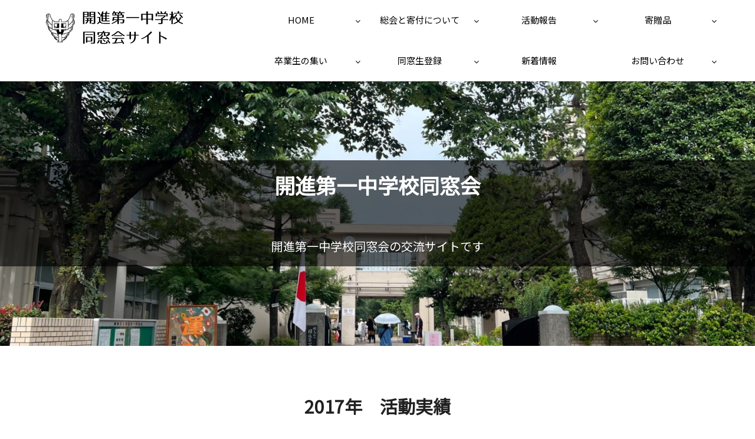

--- FILE ---
content_type: text/html; charset=UTF-8
request_url: https://kaiichichu.com/2017-2%e3%80%80/
body_size: 18596
content:
<!doctype html>
<html dir="ltr" lang="ja" prefix="og: https://ogp.me/ns#">
<head>
	<meta charset="UTF-8">
	<meta name="viewport" content="width=device-width, initial-scale=1">
	<link rel="profile" href="http://gmpg.org/xfn/11">
	<title>2017年 活動実績 - 開進第一中学校同窓会サイト</title>

		<!-- All in One SEO 4.8.0 - aioseo.com -->
	<meta name="description" content="2017年の寄贈品 電子ピアノ5台 既存の電子ピアノの老朽化などのため交換用として購入 合唱コンクール看板" />
	<meta name="robots" content="max-image-preview:large" />
	<meta name="author" content="こだ まり"/>
	<link rel="canonical" href="https://kaiichichu.com/2017-2%e3%80%80/" />
	<meta name="generator" content="All in One SEO (AIOSEO) 4.8.0" />
		<meta property="og:locale" content="ja_JP" />
		<meta property="og:site_name" content="開進第一中学校同窓会サイト -" />
		<meta property="og:type" content="article" />
		<meta property="og:title" content="2017年 活動実績 - 開進第一中学校同窓会サイト" />
		<meta property="og:description" content="2017年の寄贈品 電子ピアノ5台 既存の電子ピアノの老朽化などのため交換用として購入 合唱コンクール看板" />
		<meta property="og:url" content="https://kaiichichu.com/2017-2%e3%80%80/" />
		<meta property="og:image" content="https://kaiichichu.com/wp-content/uploads/2023/08/logo_2.png" />
		<meta property="og:image:secure_url" content="https://kaiichichu.com/wp-content/uploads/2023/08/logo_2.png" />
		<meta property="article:published_time" content="2023-07-05T07:44:49+00:00" />
		<meta property="article:modified_time" content="2023-08-03T00:20:21+00:00" />
		<meta name="twitter:card" content="summary_large_image" />
		<meta name="twitter:title" content="2017年 活動実績 - 開進第一中学校同窓会サイト" />
		<meta name="twitter:description" content="2017年の寄贈品 電子ピアノ5台 既存の電子ピアノの老朽化などのため交換用として購入 合唱コンクール看板" />
		<meta name="twitter:image" content="https://kaiichichu.com/wp-content/uploads/2023/08/logo_2.png" />
		<script type="application/ld+json" class="aioseo-schema">
			{"@context":"https:\/\/schema.org","@graph":[{"@type":"BlogPosting","@id":"https:\/\/kaiichichu.com\/2017-2%e3%80%80\/#blogposting","name":"2017\u5e74 \u6d3b\u52d5\u5b9f\u7e3e - \u958b\u9032\u7b2c\u4e00\u4e2d\u5b66\u6821\u540c\u7a93\u4f1a\u30b5\u30a4\u30c8","headline":"2017\u5e74\u3000\u6d3b\u52d5\u5b9f\u7e3e","author":{"@id":"https:\/\/kaiichichu.com\/author\/kaiichichu\/#author"},"publisher":{"@id":"https:\/\/kaiichichu.com\/#organization"},"image":{"@type":"ImageObject","url":"https:\/\/kaiichichu.com\/wp-content\/uploads\/2023\/07\/DSC04007.jpg","@id":"https:\/\/kaiichichu.com\/2017-2%e3%80%80\/#articleImage"},"datePublished":"2023-07-05T16:44:49+09:00","dateModified":"2023-08-03T09:20:21+09:00","inLanguage":"ja","mainEntityOfPage":{"@id":"https:\/\/kaiichichu.com\/2017-2%e3%80%80\/#webpage"},"isPartOf":{"@id":"https:\/\/kaiichichu.com\/2017-2%e3%80%80\/#webpage"},"articleSection":"\u6d3b\u52d5\u5b9f\u7e3e"},{"@type":"BreadcrumbList","@id":"https:\/\/kaiichichu.com\/2017-2%e3%80%80\/#breadcrumblist","itemListElement":[{"@type":"ListItem","@id":"https:\/\/kaiichichu.com\/#listItem","position":1,"name":"\u5bb6","item":"https:\/\/kaiichichu.com\/","nextItem":{"@type":"ListItem","@id":"https:\/\/kaiichichu.com\/2017-2%e3%80%80\/#listItem","name":"2017\u5e74\u3000\u6d3b\u52d5\u5b9f\u7e3e"}},{"@type":"ListItem","@id":"https:\/\/kaiichichu.com\/2017-2%e3%80%80\/#listItem","position":2,"name":"2017\u5e74\u3000\u6d3b\u52d5\u5b9f\u7e3e","previousItem":{"@type":"ListItem","@id":"https:\/\/kaiichichu.com\/#listItem","name":"\u5bb6"}}]},{"@type":"Organization","@id":"https:\/\/kaiichichu.com\/#organization","name":"\u958b\u9032\u7b2c\u4e00\u4e2d\u5b66\u6821\u540c\u7a93\u4f1a\u30b5\u30a4\u30c8","url":"https:\/\/kaiichichu.com\/","telephone":"+819032027238","logo":{"@type":"ImageObject","url":"https:\/\/kaiichichu.com\/wp-content\/uploads\/2023\/08\/logo_2.png","@id":"https:\/\/kaiichichu.com\/2017-2%e3%80%80\/#organizationLogo","width":256,"height":70},"image":{"@id":"https:\/\/kaiichichu.com\/2017-2%e3%80%80\/#organizationLogo"}},{"@type":"Person","@id":"https:\/\/kaiichichu.com\/author\/kaiichichu\/#author","url":"https:\/\/kaiichichu.com\/author\/kaiichichu\/","name":"\u3053\u3060 \u307e\u308a"},{"@type":"WebPage","@id":"https:\/\/kaiichichu.com\/2017-2%e3%80%80\/#webpage","url":"https:\/\/kaiichichu.com\/2017-2%e3%80%80\/","name":"2017\u5e74 \u6d3b\u52d5\u5b9f\u7e3e - \u958b\u9032\u7b2c\u4e00\u4e2d\u5b66\u6821\u540c\u7a93\u4f1a\u30b5\u30a4\u30c8","description":"2017\u5e74\u306e\u5bc4\u8d08\u54c1 \u96fb\u5b50\u30d4\u30a2\u30ce5\u53f0 \u65e2\u5b58\u306e\u96fb\u5b50\u30d4\u30a2\u30ce\u306e\u8001\u673d\u5316\u306a\u3069\u306e\u305f\u3081\u4ea4\u63db\u7528\u3068\u3057\u3066\u8cfc\u5165 \u5408\u5531\u30b3\u30f3\u30af\u30fc\u30eb\u770b\u677f","inLanguage":"ja","isPartOf":{"@id":"https:\/\/kaiichichu.com\/#website"},"breadcrumb":{"@id":"https:\/\/kaiichichu.com\/2017-2%e3%80%80\/#breadcrumblist"},"author":{"@id":"https:\/\/kaiichichu.com\/author\/kaiichichu\/#author"},"creator":{"@id":"https:\/\/kaiichichu.com\/author\/kaiichichu\/#author"},"datePublished":"2023-07-05T16:44:49+09:00","dateModified":"2023-08-03T09:20:21+09:00"},{"@type":"WebSite","@id":"https:\/\/kaiichichu.com\/#website","url":"https:\/\/kaiichichu.com\/","name":"\u958b\u9032\u7b2c\u4e00\u4e2d\u5b66\u6821\u540c\u7a93\u4f1a\u30b5\u30a4\u30c8","inLanguage":"ja","publisher":{"@id":"https:\/\/kaiichichu.com\/#organization"}}]}
		</script>
		<!-- All in One SEO -->

<link rel='dns-prefetch' href='//webfonts.xserver.jp' />
<link rel='dns-prefetch' href='//fonts.googleapis.com' />
<link rel="alternate" type="application/rss+xml" title="開進第一中学校同窓会サイト &raquo; フィード" href="https://kaiichichu.com/feed/" />
<link rel="alternate" type="application/rss+xml" title="開進第一中学校同窓会サイト &raquo; コメントフィード" href="https://kaiichichu.com/comments/feed/" />
<link rel="alternate" title="oEmbed (JSON)" type="application/json+oembed" href="https://kaiichichu.com/wp-json/oembed/1.0/embed?url=https%3A%2F%2Fkaiichichu.com%2F2017-2%25e3%2580%2580%2F" />
<link rel="alternate" title="oEmbed (XML)" type="text/xml+oembed" href="https://kaiichichu.com/wp-json/oembed/1.0/embed?url=https%3A%2F%2Fkaiichichu.com%2F2017-2%25e3%2580%2580%2F&#038;format=xml" />
		<!-- This site uses the Google Analytics by MonsterInsights plugin v9.11.0 - Using Analytics tracking - https://www.monsterinsights.com/ -->
							<script src="//www.googletagmanager.com/gtag/js?id=G-PSV9SSC88W"  data-cfasync="false" data-wpfc-render="false" type="text/javascript" async></script>
			<script data-cfasync="false" data-wpfc-render="false" type="text/javascript">
				var mi_version = '9.11.0';
				var mi_track_user = true;
				var mi_no_track_reason = '';
								var MonsterInsightsDefaultLocations = {"page_location":"https:\/\/kaiichichu.com\/2017-2%e3%80%80\/"};
								if ( typeof MonsterInsightsPrivacyGuardFilter === 'function' ) {
					var MonsterInsightsLocations = (typeof MonsterInsightsExcludeQuery === 'object') ? MonsterInsightsPrivacyGuardFilter( MonsterInsightsExcludeQuery ) : MonsterInsightsPrivacyGuardFilter( MonsterInsightsDefaultLocations );
				} else {
					var MonsterInsightsLocations = (typeof MonsterInsightsExcludeQuery === 'object') ? MonsterInsightsExcludeQuery : MonsterInsightsDefaultLocations;
				}

								var disableStrs = [
										'ga-disable-G-PSV9SSC88W',
									];

				/* Function to detect opted out users */
				function __gtagTrackerIsOptedOut() {
					for (var index = 0; index < disableStrs.length; index++) {
						if (document.cookie.indexOf(disableStrs[index] + '=true') > -1) {
							return true;
						}
					}

					return false;
				}

				/* Disable tracking if the opt-out cookie exists. */
				if (__gtagTrackerIsOptedOut()) {
					for (var index = 0; index < disableStrs.length; index++) {
						window[disableStrs[index]] = true;
					}
				}

				/* Opt-out function */
				function __gtagTrackerOptout() {
					for (var index = 0; index < disableStrs.length; index++) {
						document.cookie = disableStrs[index] + '=true; expires=Thu, 31 Dec 2099 23:59:59 UTC; path=/';
						window[disableStrs[index]] = true;
					}
				}

				if ('undefined' === typeof gaOptout) {
					function gaOptout() {
						__gtagTrackerOptout();
					}
				}
								window.dataLayer = window.dataLayer || [];

				window.MonsterInsightsDualTracker = {
					helpers: {},
					trackers: {},
				};
				if (mi_track_user) {
					function __gtagDataLayer() {
						dataLayer.push(arguments);
					}

					function __gtagTracker(type, name, parameters) {
						if (!parameters) {
							parameters = {};
						}

						if (parameters.send_to) {
							__gtagDataLayer.apply(null, arguments);
							return;
						}

						if (type === 'event') {
														parameters.send_to = monsterinsights_frontend.v4_id;
							var hookName = name;
							if (typeof parameters['event_category'] !== 'undefined') {
								hookName = parameters['event_category'] + ':' + name;
							}

							if (typeof MonsterInsightsDualTracker.trackers[hookName] !== 'undefined') {
								MonsterInsightsDualTracker.trackers[hookName](parameters);
							} else {
								__gtagDataLayer('event', name, parameters);
							}
							
						} else {
							__gtagDataLayer.apply(null, arguments);
						}
					}

					__gtagTracker('js', new Date());
					__gtagTracker('set', {
						'developer_id.dZGIzZG': true,
											});
					if ( MonsterInsightsLocations.page_location ) {
						__gtagTracker('set', MonsterInsightsLocations);
					}
										__gtagTracker('config', 'G-PSV9SSC88W', {"forceSSL":"true","link_attribution":"true"} );
										window.gtag = __gtagTracker;										(function () {
						/* https://developers.google.com/analytics/devguides/collection/analyticsjs/ */
						/* ga and __gaTracker compatibility shim. */
						var noopfn = function () {
							return null;
						};
						var newtracker = function () {
							return new Tracker();
						};
						var Tracker = function () {
							return null;
						};
						var p = Tracker.prototype;
						p.get = noopfn;
						p.set = noopfn;
						p.send = function () {
							var args = Array.prototype.slice.call(arguments);
							args.unshift('send');
							__gaTracker.apply(null, args);
						};
						var __gaTracker = function () {
							var len = arguments.length;
							if (len === 0) {
								return;
							}
							var f = arguments[len - 1];
							if (typeof f !== 'object' || f === null || typeof f.hitCallback !== 'function') {
								if ('send' === arguments[0]) {
									var hitConverted, hitObject = false, action;
									if ('event' === arguments[1]) {
										if ('undefined' !== typeof arguments[3]) {
											hitObject = {
												'eventAction': arguments[3],
												'eventCategory': arguments[2],
												'eventLabel': arguments[4],
												'value': arguments[5] ? arguments[5] : 1,
											}
										}
									}
									if ('pageview' === arguments[1]) {
										if ('undefined' !== typeof arguments[2]) {
											hitObject = {
												'eventAction': 'page_view',
												'page_path': arguments[2],
											}
										}
									}
									if (typeof arguments[2] === 'object') {
										hitObject = arguments[2];
									}
									if (typeof arguments[5] === 'object') {
										Object.assign(hitObject, arguments[5]);
									}
									if ('undefined' !== typeof arguments[1].hitType) {
										hitObject = arguments[1];
										if ('pageview' === hitObject.hitType) {
											hitObject.eventAction = 'page_view';
										}
									}
									if (hitObject) {
										action = 'timing' === arguments[1].hitType ? 'timing_complete' : hitObject.eventAction;
										hitConverted = mapArgs(hitObject);
										__gtagTracker('event', action, hitConverted);
									}
								}
								return;
							}

							function mapArgs(args) {
								var arg, hit = {};
								var gaMap = {
									'eventCategory': 'event_category',
									'eventAction': 'event_action',
									'eventLabel': 'event_label',
									'eventValue': 'event_value',
									'nonInteraction': 'non_interaction',
									'timingCategory': 'event_category',
									'timingVar': 'name',
									'timingValue': 'value',
									'timingLabel': 'event_label',
									'page': 'page_path',
									'location': 'page_location',
									'title': 'page_title',
									'referrer' : 'page_referrer',
								};
								for (arg in args) {
																		if (!(!args.hasOwnProperty(arg) || !gaMap.hasOwnProperty(arg))) {
										hit[gaMap[arg]] = args[arg];
									} else {
										hit[arg] = args[arg];
									}
								}
								return hit;
							}

							try {
								f.hitCallback();
							} catch (ex) {
							}
						};
						__gaTracker.create = newtracker;
						__gaTracker.getByName = newtracker;
						__gaTracker.getAll = function () {
							return [];
						};
						__gaTracker.remove = noopfn;
						__gaTracker.loaded = true;
						window['__gaTracker'] = __gaTracker;
					})();
									} else {
										console.log("");
					(function () {
						function __gtagTracker() {
							return null;
						}

						window['__gtagTracker'] = __gtagTracker;
						window['gtag'] = __gtagTracker;
					})();
									}
			</script>
							<!-- / Google Analytics by MonsterInsights -->
		<style id='wp-img-auto-sizes-contain-inline-css' type='text/css'>
img:is([sizes=auto i],[sizes^="auto," i]){contain-intrinsic-size:3000px 1500px}
/*# sourceURL=wp-img-auto-sizes-contain-inline-css */
</style>
<style id='wp-emoji-styles-inline-css' type='text/css'>

	img.wp-smiley, img.emoji {
		display: inline !important;
		border: none !important;
		box-shadow: none !important;
		height: 1em !important;
		width: 1em !important;
		margin: 0 0.07em !important;
		vertical-align: -0.1em !important;
		background: none !important;
		padding: 0 !important;
	}
/*# sourceURL=wp-emoji-styles-inline-css */
</style>
<style id='wp-block-library-inline-css' type='text/css'>
:root{--wp-block-synced-color:#7a00df;--wp-block-synced-color--rgb:122,0,223;--wp-bound-block-color:var(--wp-block-synced-color);--wp-editor-canvas-background:#ddd;--wp-admin-theme-color:#007cba;--wp-admin-theme-color--rgb:0,124,186;--wp-admin-theme-color-darker-10:#006ba1;--wp-admin-theme-color-darker-10--rgb:0,107,160.5;--wp-admin-theme-color-darker-20:#005a87;--wp-admin-theme-color-darker-20--rgb:0,90,135;--wp-admin-border-width-focus:2px}@media (min-resolution:192dpi){:root{--wp-admin-border-width-focus:1.5px}}.wp-element-button{cursor:pointer}:root .has-very-light-gray-background-color{background-color:#eee}:root .has-very-dark-gray-background-color{background-color:#313131}:root .has-very-light-gray-color{color:#eee}:root .has-very-dark-gray-color{color:#313131}:root .has-vivid-green-cyan-to-vivid-cyan-blue-gradient-background{background:linear-gradient(135deg,#00d084,#0693e3)}:root .has-purple-crush-gradient-background{background:linear-gradient(135deg,#34e2e4,#4721fb 50%,#ab1dfe)}:root .has-hazy-dawn-gradient-background{background:linear-gradient(135deg,#faaca8,#dad0ec)}:root .has-subdued-olive-gradient-background{background:linear-gradient(135deg,#fafae1,#67a671)}:root .has-atomic-cream-gradient-background{background:linear-gradient(135deg,#fdd79a,#004a59)}:root .has-nightshade-gradient-background{background:linear-gradient(135deg,#330968,#31cdcf)}:root .has-midnight-gradient-background{background:linear-gradient(135deg,#020381,#2874fc)}:root{--wp--preset--font-size--normal:16px;--wp--preset--font-size--huge:42px}.has-regular-font-size{font-size:1em}.has-larger-font-size{font-size:2.625em}.has-normal-font-size{font-size:var(--wp--preset--font-size--normal)}.has-huge-font-size{font-size:var(--wp--preset--font-size--huge)}.has-text-align-center{text-align:center}.has-text-align-left{text-align:left}.has-text-align-right{text-align:right}.has-fit-text{white-space:nowrap!important}#end-resizable-editor-section{display:none}.aligncenter{clear:both}.items-justified-left{justify-content:flex-start}.items-justified-center{justify-content:center}.items-justified-right{justify-content:flex-end}.items-justified-space-between{justify-content:space-between}.screen-reader-text{border:0;clip-path:inset(50%);height:1px;margin:-1px;overflow:hidden;padding:0;position:absolute;width:1px;word-wrap:normal!important}.screen-reader-text:focus{background-color:#ddd;clip-path:none;color:#444;display:block;font-size:1em;height:auto;left:5px;line-height:normal;padding:15px 23px 14px;text-decoration:none;top:5px;width:auto;z-index:100000}html :where(.has-border-color){border-style:solid}html :where([style*=border-top-color]){border-top-style:solid}html :where([style*=border-right-color]){border-right-style:solid}html :where([style*=border-bottom-color]){border-bottom-style:solid}html :where([style*=border-left-color]){border-left-style:solid}html :where([style*=border-width]){border-style:solid}html :where([style*=border-top-width]){border-top-style:solid}html :where([style*=border-right-width]){border-right-style:solid}html :where([style*=border-bottom-width]){border-bottom-style:solid}html :where([style*=border-left-width]){border-left-style:solid}html :where(img[class*=wp-image-]){height:auto;max-width:100%}:where(figure){margin:0 0 1em}html :where(.is-position-sticky){--wp-admin--admin-bar--position-offset:var(--wp-admin--admin-bar--height,0px)}@media screen and (max-width:600px){html :where(.is-position-sticky){--wp-admin--admin-bar--position-offset:0px}}

/*# sourceURL=wp-block-library-inline-css */
</style><style id='wp-block-heading-inline-css' type='text/css'>
h1:where(.wp-block-heading).has-background,h2:where(.wp-block-heading).has-background,h3:where(.wp-block-heading).has-background,h4:where(.wp-block-heading).has-background,h5:where(.wp-block-heading).has-background,h6:where(.wp-block-heading).has-background{padding:1.25em 2.375em}h1.has-text-align-left[style*=writing-mode]:where([style*=vertical-lr]),h1.has-text-align-right[style*=writing-mode]:where([style*=vertical-rl]),h2.has-text-align-left[style*=writing-mode]:where([style*=vertical-lr]),h2.has-text-align-right[style*=writing-mode]:where([style*=vertical-rl]),h3.has-text-align-left[style*=writing-mode]:where([style*=vertical-lr]),h3.has-text-align-right[style*=writing-mode]:where([style*=vertical-rl]),h4.has-text-align-left[style*=writing-mode]:where([style*=vertical-lr]),h4.has-text-align-right[style*=writing-mode]:where([style*=vertical-rl]),h5.has-text-align-left[style*=writing-mode]:where([style*=vertical-lr]),h5.has-text-align-right[style*=writing-mode]:where([style*=vertical-rl]),h6.has-text-align-left[style*=writing-mode]:where([style*=vertical-lr]),h6.has-text-align-right[style*=writing-mode]:where([style*=vertical-rl]){rotate:180deg}
/*# sourceURL=https://kaiichichu.com/wp-includes/blocks/heading/style.min.css */
</style>
<style id='wp-block-image-inline-css' type='text/css'>
.wp-block-image>a,.wp-block-image>figure>a{display:inline-block}.wp-block-image img{box-sizing:border-box;height:auto;max-width:100%;vertical-align:bottom}@media not (prefers-reduced-motion){.wp-block-image img.hide{visibility:hidden}.wp-block-image img.show{animation:show-content-image .4s}}.wp-block-image[style*=border-radius] img,.wp-block-image[style*=border-radius]>a{border-radius:inherit}.wp-block-image.has-custom-border img{box-sizing:border-box}.wp-block-image.aligncenter{text-align:center}.wp-block-image.alignfull>a,.wp-block-image.alignwide>a{width:100%}.wp-block-image.alignfull img,.wp-block-image.alignwide img{height:auto;width:100%}.wp-block-image .aligncenter,.wp-block-image .alignleft,.wp-block-image .alignright,.wp-block-image.aligncenter,.wp-block-image.alignleft,.wp-block-image.alignright{display:table}.wp-block-image .aligncenter>figcaption,.wp-block-image .alignleft>figcaption,.wp-block-image .alignright>figcaption,.wp-block-image.aligncenter>figcaption,.wp-block-image.alignleft>figcaption,.wp-block-image.alignright>figcaption{caption-side:bottom;display:table-caption}.wp-block-image .alignleft{float:left;margin:.5em 1em .5em 0}.wp-block-image .alignright{float:right;margin:.5em 0 .5em 1em}.wp-block-image .aligncenter{margin-left:auto;margin-right:auto}.wp-block-image :where(figcaption){margin-bottom:1em;margin-top:.5em}.wp-block-image.is-style-circle-mask img{border-radius:9999px}@supports ((-webkit-mask-image:none) or (mask-image:none)) or (-webkit-mask-image:none){.wp-block-image.is-style-circle-mask img{border-radius:0;-webkit-mask-image:url('data:image/svg+xml;utf8,<svg viewBox="0 0 100 100" xmlns="http://www.w3.org/2000/svg"><circle cx="50" cy="50" r="50"/></svg>');mask-image:url('data:image/svg+xml;utf8,<svg viewBox="0 0 100 100" xmlns="http://www.w3.org/2000/svg"><circle cx="50" cy="50" r="50"/></svg>');mask-mode:alpha;-webkit-mask-position:center;mask-position:center;-webkit-mask-repeat:no-repeat;mask-repeat:no-repeat;-webkit-mask-size:contain;mask-size:contain}}:root :where(.wp-block-image.is-style-rounded img,.wp-block-image .is-style-rounded img){border-radius:9999px}.wp-block-image figure{margin:0}.wp-lightbox-container{display:flex;flex-direction:column;position:relative}.wp-lightbox-container img{cursor:zoom-in}.wp-lightbox-container img:hover+button{opacity:1}.wp-lightbox-container button{align-items:center;backdrop-filter:blur(16px) saturate(180%);background-color:#5a5a5a40;border:none;border-radius:4px;cursor:zoom-in;display:flex;height:20px;justify-content:center;opacity:0;padding:0;position:absolute;right:16px;text-align:center;top:16px;width:20px;z-index:100}@media not (prefers-reduced-motion){.wp-lightbox-container button{transition:opacity .2s ease}}.wp-lightbox-container button:focus-visible{outline:3px auto #5a5a5a40;outline:3px auto -webkit-focus-ring-color;outline-offset:3px}.wp-lightbox-container button:hover{cursor:pointer;opacity:1}.wp-lightbox-container button:focus{opacity:1}.wp-lightbox-container button:focus,.wp-lightbox-container button:hover,.wp-lightbox-container button:not(:hover):not(:active):not(.has-background){background-color:#5a5a5a40;border:none}.wp-lightbox-overlay{box-sizing:border-box;cursor:zoom-out;height:100vh;left:0;overflow:hidden;position:fixed;top:0;visibility:hidden;width:100%;z-index:100000}.wp-lightbox-overlay .close-button{align-items:center;cursor:pointer;display:flex;justify-content:center;min-height:40px;min-width:40px;padding:0;position:absolute;right:calc(env(safe-area-inset-right) + 16px);top:calc(env(safe-area-inset-top) + 16px);z-index:5000000}.wp-lightbox-overlay .close-button:focus,.wp-lightbox-overlay .close-button:hover,.wp-lightbox-overlay .close-button:not(:hover):not(:active):not(.has-background){background:none;border:none}.wp-lightbox-overlay .lightbox-image-container{height:var(--wp--lightbox-container-height);left:50%;overflow:hidden;position:absolute;top:50%;transform:translate(-50%,-50%);transform-origin:top left;width:var(--wp--lightbox-container-width);z-index:9999999999}.wp-lightbox-overlay .wp-block-image{align-items:center;box-sizing:border-box;display:flex;height:100%;justify-content:center;margin:0;position:relative;transform-origin:0 0;width:100%;z-index:3000000}.wp-lightbox-overlay .wp-block-image img{height:var(--wp--lightbox-image-height);min-height:var(--wp--lightbox-image-height);min-width:var(--wp--lightbox-image-width);width:var(--wp--lightbox-image-width)}.wp-lightbox-overlay .wp-block-image figcaption{display:none}.wp-lightbox-overlay button{background:none;border:none}.wp-lightbox-overlay .scrim{background-color:#fff;height:100%;opacity:.9;position:absolute;width:100%;z-index:2000000}.wp-lightbox-overlay.active{visibility:visible}@media not (prefers-reduced-motion){.wp-lightbox-overlay.active{animation:turn-on-visibility .25s both}.wp-lightbox-overlay.active img{animation:turn-on-visibility .35s both}.wp-lightbox-overlay.show-closing-animation:not(.active){animation:turn-off-visibility .35s both}.wp-lightbox-overlay.show-closing-animation:not(.active) img{animation:turn-off-visibility .25s both}.wp-lightbox-overlay.zoom.active{animation:none;opacity:1;visibility:visible}.wp-lightbox-overlay.zoom.active .lightbox-image-container{animation:lightbox-zoom-in .4s}.wp-lightbox-overlay.zoom.active .lightbox-image-container img{animation:none}.wp-lightbox-overlay.zoom.active .scrim{animation:turn-on-visibility .4s forwards}.wp-lightbox-overlay.zoom.show-closing-animation:not(.active){animation:none}.wp-lightbox-overlay.zoom.show-closing-animation:not(.active) .lightbox-image-container{animation:lightbox-zoom-out .4s}.wp-lightbox-overlay.zoom.show-closing-animation:not(.active) .lightbox-image-container img{animation:none}.wp-lightbox-overlay.zoom.show-closing-animation:not(.active) .scrim{animation:turn-off-visibility .4s forwards}}@keyframes show-content-image{0%{visibility:hidden}99%{visibility:hidden}to{visibility:visible}}@keyframes turn-on-visibility{0%{opacity:0}to{opacity:1}}@keyframes turn-off-visibility{0%{opacity:1;visibility:visible}99%{opacity:0;visibility:visible}to{opacity:0;visibility:hidden}}@keyframes lightbox-zoom-in{0%{transform:translate(calc((-100vw + var(--wp--lightbox-scrollbar-width))/2 + var(--wp--lightbox-initial-left-position)),calc(-50vh + var(--wp--lightbox-initial-top-position))) scale(var(--wp--lightbox-scale))}to{transform:translate(-50%,-50%) scale(1)}}@keyframes lightbox-zoom-out{0%{transform:translate(-50%,-50%) scale(1);visibility:visible}99%{visibility:visible}to{transform:translate(calc((-100vw + var(--wp--lightbox-scrollbar-width))/2 + var(--wp--lightbox-initial-left-position)),calc(-50vh + var(--wp--lightbox-initial-top-position))) scale(var(--wp--lightbox-scale));visibility:hidden}}
/*# sourceURL=https://kaiichichu.com/wp-includes/blocks/image/style.min.css */
</style>
<style id='wp-block-columns-inline-css' type='text/css'>
.wp-block-columns{box-sizing:border-box;display:flex;flex-wrap:wrap!important}@media (min-width:782px){.wp-block-columns{flex-wrap:nowrap!important}}.wp-block-columns{align-items:normal!important}.wp-block-columns.are-vertically-aligned-top{align-items:flex-start}.wp-block-columns.are-vertically-aligned-center{align-items:center}.wp-block-columns.are-vertically-aligned-bottom{align-items:flex-end}@media (max-width:781px){.wp-block-columns:not(.is-not-stacked-on-mobile)>.wp-block-column{flex-basis:100%!important}}@media (min-width:782px){.wp-block-columns:not(.is-not-stacked-on-mobile)>.wp-block-column{flex-basis:0;flex-grow:1}.wp-block-columns:not(.is-not-stacked-on-mobile)>.wp-block-column[style*=flex-basis]{flex-grow:0}}.wp-block-columns.is-not-stacked-on-mobile{flex-wrap:nowrap!important}.wp-block-columns.is-not-stacked-on-mobile>.wp-block-column{flex-basis:0;flex-grow:1}.wp-block-columns.is-not-stacked-on-mobile>.wp-block-column[style*=flex-basis]{flex-grow:0}:where(.wp-block-columns){margin-bottom:1.75em}:where(.wp-block-columns.has-background){padding:1.25em 2.375em}.wp-block-column{flex-grow:1;min-width:0;overflow-wrap:break-word;word-break:break-word}.wp-block-column.is-vertically-aligned-top{align-self:flex-start}.wp-block-column.is-vertically-aligned-center{align-self:center}.wp-block-column.is-vertically-aligned-bottom{align-self:flex-end}.wp-block-column.is-vertically-aligned-stretch{align-self:stretch}.wp-block-column.is-vertically-aligned-bottom,.wp-block-column.is-vertically-aligned-center,.wp-block-column.is-vertically-aligned-top{width:100%}
/*# sourceURL=https://kaiichichu.com/wp-includes/blocks/columns/style.min.css */
</style>
<style id='wp-block-group-inline-css' type='text/css'>
.wp-block-group{box-sizing:border-box}:where(.wp-block-group.wp-block-group-is-layout-constrained){position:relative}
/*# sourceURL=https://kaiichichu.com/wp-includes/blocks/group/style.min.css */
</style>
<style id='wp-block-paragraph-inline-css' type='text/css'>
.is-small-text{font-size:.875em}.is-regular-text{font-size:1em}.is-large-text{font-size:2.25em}.is-larger-text{font-size:3em}.has-drop-cap:not(:focus):first-letter{float:left;font-size:8.4em;font-style:normal;font-weight:100;line-height:.68;margin:.05em .1em 0 0;text-transform:uppercase}body.rtl .has-drop-cap:not(:focus):first-letter{float:none;margin-left:.1em}p.has-drop-cap.has-background{overflow:hidden}:root :where(p.has-background){padding:1.25em 2.375em}:where(p.has-text-color:not(.has-link-color)) a{color:inherit}p.has-text-align-left[style*="writing-mode:vertical-lr"],p.has-text-align-right[style*="writing-mode:vertical-rl"]{rotate:180deg}
/*# sourceURL=https://kaiichichu.com/wp-includes/blocks/paragraph/style.min.css */
</style>
<style id='wp-block-spacer-inline-css' type='text/css'>
.wp-block-spacer{clear:both}
/*# sourceURL=https://kaiichichu.com/wp-includes/blocks/spacer/style.min.css */
</style>
<style id='global-styles-inline-css' type='text/css'>
:root{--wp--preset--aspect-ratio--square: 1;--wp--preset--aspect-ratio--4-3: 4/3;--wp--preset--aspect-ratio--3-4: 3/4;--wp--preset--aspect-ratio--3-2: 3/2;--wp--preset--aspect-ratio--2-3: 2/3;--wp--preset--aspect-ratio--16-9: 16/9;--wp--preset--aspect-ratio--9-16: 9/16;--wp--preset--color--black: #000000;--wp--preset--color--cyan-bluish-gray: #abb8c3;--wp--preset--color--white: #ffffff;--wp--preset--color--pale-pink: #f78da7;--wp--preset--color--vivid-red: #cf2e2e;--wp--preset--color--luminous-vivid-orange: #ff6900;--wp--preset--color--luminous-vivid-amber: #fcb900;--wp--preset--color--light-green-cyan: #7bdcb5;--wp--preset--color--vivid-green-cyan: #00d084;--wp--preset--color--pale-cyan-blue: #8ed1fc;--wp--preset--color--vivid-cyan-blue: #0693e3;--wp--preset--color--vivid-purple: #9b51e0;--wp--preset--gradient--vivid-cyan-blue-to-vivid-purple: linear-gradient(135deg,rgb(6,147,227) 0%,rgb(155,81,224) 100%);--wp--preset--gradient--light-green-cyan-to-vivid-green-cyan: linear-gradient(135deg,rgb(122,220,180) 0%,rgb(0,208,130) 100%);--wp--preset--gradient--luminous-vivid-amber-to-luminous-vivid-orange: linear-gradient(135deg,rgb(252,185,0) 0%,rgb(255,105,0) 100%);--wp--preset--gradient--luminous-vivid-orange-to-vivid-red: linear-gradient(135deg,rgb(255,105,0) 0%,rgb(207,46,46) 100%);--wp--preset--gradient--very-light-gray-to-cyan-bluish-gray: linear-gradient(135deg,rgb(238,238,238) 0%,rgb(169,184,195) 100%);--wp--preset--gradient--cool-to-warm-spectrum: linear-gradient(135deg,rgb(74,234,220) 0%,rgb(151,120,209) 20%,rgb(207,42,186) 40%,rgb(238,44,130) 60%,rgb(251,105,98) 80%,rgb(254,248,76) 100%);--wp--preset--gradient--blush-light-purple: linear-gradient(135deg,rgb(255,206,236) 0%,rgb(152,150,240) 100%);--wp--preset--gradient--blush-bordeaux: linear-gradient(135deg,rgb(254,205,165) 0%,rgb(254,45,45) 50%,rgb(107,0,62) 100%);--wp--preset--gradient--luminous-dusk: linear-gradient(135deg,rgb(255,203,112) 0%,rgb(199,81,192) 50%,rgb(65,88,208) 100%);--wp--preset--gradient--pale-ocean: linear-gradient(135deg,rgb(255,245,203) 0%,rgb(182,227,212) 50%,rgb(51,167,181) 100%);--wp--preset--gradient--electric-grass: linear-gradient(135deg,rgb(202,248,128) 0%,rgb(113,206,126) 100%);--wp--preset--gradient--midnight: linear-gradient(135deg,rgb(2,3,129) 0%,rgb(40,116,252) 100%);--wp--preset--font-size--small: 13px;--wp--preset--font-size--medium: 20px;--wp--preset--font-size--large: 36px;--wp--preset--font-size--x-large: 42px;--wp--preset--spacing--20: 0.44rem;--wp--preset--spacing--30: 0.67rem;--wp--preset--spacing--40: 1rem;--wp--preset--spacing--50: 1.5rem;--wp--preset--spacing--60: 2.25rem;--wp--preset--spacing--70: 3.38rem;--wp--preset--spacing--80: 5.06rem;--wp--preset--shadow--natural: 6px 6px 9px rgba(0, 0, 0, 0.2);--wp--preset--shadow--deep: 12px 12px 50px rgba(0, 0, 0, 0.4);--wp--preset--shadow--sharp: 6px 6px 0px rgba(0, 0, 0, 0.2);--wp--preset--shadow--outlined: 6px 6px 0px -3px rgb(255, 255, 255), 6px 6px rgb(0, 0, 0);--wp--preset--shadow--crisp: 6px 6px 0px rgb(0, 0, 0);}:where(.is-layout-flex){gap: 0.5em;}:where(.is-layout-grid){gap: 0.5em;}body .is-layout-flex{display: flex;}.is-layout-flex{flex-wrap: wrap;align-items: center;}.is-layout-flex > :is(*, div){margin: 0;}body .is-layout-grid{display: grid;}.is-layout-grid > :is(*, div){margin: 0;}:where(.wp-block-columns.is-layout-flex){gap: 2em;}:where(.wp-block-columns.is-layout-grid){gap: 2em;}:where(.wp-block-post-template.is-layout-flex){gap: 1.25em;}:where(.wp-block-post-template.is-layout-grid){gap: 1.25em;}.has-black-color{color: var(--wp--preset--color--black) !important;}.has-cyan-bluish-gray-color{color: var(--wp--preset--color--cyan-bluish-gray) !important;}.has-white-color{color: var(--wp--preset--color--white) !important;}.has-pale-pink-color{color: var(--wp--preset--color--pale-pink) !important;}.has-vivid-red-color{color: var(--wp--preset--color--vivid-red) !important;}.has-luminous-vivid-orange-color{color: var(--wp--preset--color--luminous-vivid-orange) !important;}.has-luminous-vivid-amber-color{color: var(--wp--preset--color--luminous-vivid-amber) !important;}.has-light-green-cyan-color{color: var(--wp--preset--color--light-green-cyan) !important;}.has-vivid-green-cyan-color{color: var(--wp--preset--color--vivid-green-cyan) !important;}.has-pale-cyan-blue-color{color: var(--wp--preset--color--pale-cyan-blue) !important;}.has-vivid-cyan-blue-color{color: var(--wp--preset--color--vivid-cyan-blue) !important;}.has-vivid-purple-color{color: var(--wp--preset--color--vivid-purple) !important;}.has-black-background-color{background-color: var(--wp--preset--color--black) !important;}.has-cyan-bluish-gray-background-color{background-color: var(--wp--preset--color--cyan-bluish-gray) !important;}.has-white-background-color{background-color: var(--wp--preset--color--white) !important;}.has-pale-pink-background-color{background-color: var(--wp--preset--color--pale-pink) !important;}.has-vivid-red-background-color{background-color: var(--wp--preset--color--vivid-red) !important;}.has-luminous-vivid-orange-background-color{background-color: var(--wp--preset--color--luminous-vivid-orange) !important;}.has-luminous-vivid-amber-background-color{background-color: var(--wp--preset--color--luminous-vivid-amber) !important;}.has-light-green-cyan-background-color{background-color: var(--wp--preset--color--light-green-cyan) !important;}.has-vivid-green-cyan-background-color{background-color: var(--wp--preset--color--vivid-green-cyan) !important;}.has-pale-cyan-blue-background-color{background-color: var(--wp--preset--color--pale-cyan-blue) !important;}.has-vivid-cyan-blue-background-color{background-color: var(--wp--preset--color--vivid-cyan-blue) !important;}.has-vivid-purple-background-color{background-color: var(--wp--preset--color--vivid-purple) !important;}.has-black-border-color{border-color: var(--wp--preset--color--black) !important;}.has-cyan-bluish-gray-border-color{border-color: var(--wp--preset--color--cyan-bluish-gray) !important;}.has-white-border-color{border-color: var(--wp--preset--color--white) !important;}.has-pale-pink-border-color{border-color: var(--wp--preset--color--pale-pink) !important;}.has-vivid-red-border-color{border-color: var(--wp--preset--color--vivid-red) !important;}.has-luminous-vivid-orange-border-color{border-color: var(--wp--preset--color--luminous-vivid-orange) !important;}.has-luminous-vivid-amber-border-color{border-color: var(--wp--preset--color--luminous-vivid-amber) !important;}.has-light-green-cyan-border-color{border-color: var(--wp--preset--color--light-green-cyan) !important;}.has-vivid-green-cyan-border-color{border-color: var(--wp--preset--color--vivid-green-cyan) !important;}.has-pale-cyan-blue-border-color{border-color: var(--wp--preset--color--pale-cyan-blue) !important;}.has-vivid-cyan-blue-border-color{border-color: var(--wp--preset--color--vivid-cyan-blue) !important;}.has-vivid-purple-border-color{border-color: var(--wp--preset--color--vivid-purple) !important;}.has-vivid-cyan-blue-to-vivid-purple-gradient-background{background: var(--wp--preset--gradient--vivid-cyan-blue-to-vivid-purple) !important;}.has-light-green-cyan-to-vivid-green-cyan-gradient-background{background: var(--wp--preset--gradient--light-green-cyan-to-vivid-green-cyan) !important;}.has-luminous-vivid-amber-to-luminous-vivid-orange-gradient-background{background: var(--wp--preset--gradient--luminous-vivid-amber-to-luminous-vivid-orange) !important;}.has-luminous-vivid-orange-to-vivid-red-gradient-background{background: var(--wp--preset--gradient--luminous-vivid-orange-to-vivid-red) !important;}.has-very-light-gray-to-cyan-bluish-gray-gradient-background{background: var(--wp--preset--gradient--very-light-gray-to-cyan-bluish-gray) !important;}.has-cool-to-warm-spectrum-gradient-background{background: var(--wp--preset--gradient--cool-to-warm-spectrum) !important;}.has-blush-light-purple-gradient-background{background: var(--wp--preset--gradient--blush-light-purple) !important;}.has-blush-bordeaux-gradient-background{background: var(--wp--preset--gradient--blush-bordeaux) !important;}.has-luminous-dusk-gradient-background{background: var(--wp--preset--gradient--luminous-dusk) !important;}.has-pale-ocean-gradient-background{background: var(--wp--preset--gradient--pale-ocean) !important;}.has-electric-grass-gradient-background{background: var(--wp--preset--gradient--electric-grass) !important;}.has-midnight-gradient-background{background: var(--wp--preset--gradient--midnight) !important;}.has-small-font-size{font-size: var(--wp--preset--font-size--small) !important;}.has-medium-font-size{font-size: var(--wp--preset--font-size--medium) !important;}.has-large-font-size{font-size: var(--wp--preset--font-size--large) !important;}.has-x-large-font-size{font-size: var(--wp--preset--font-size--x-large) !important;}
:where(.wp-block-columns.is-layout-flex){gap: 2em;}:where(.wp-block-columns.is-layout-grid){gap: 2em;}
/*# sourceURL=global-styles-inline-css */
</style>
<style id='core-block-supports-inline-css' type='text/css'>
.wp-container-core-group-is-layout-287ef9cb{flex-wrap:nowrap;flex-direction:column;align-items:flex-start;}.wp-container-core-columns-is-layout-2656d967{flex-wrap:nowrap;}.wp-container-core-columns-is-layout-724a882f{flex-wrap:nowrap;}.wp-container-core-group-is-layout-8171334d{flex-wrap:nowrap;flex-direction:column;align-items:flex-start;}.wp-container-core-columns-is-layout-9d6595d7{flex-wrap:nowrap;}
/*# sourceURL=core-block-supports-inline-css */
</style>

<style id='classic-theme-styles-inline-css' type='text/css'>
/*! This file is auto-generated */
.wp-block-button__link{color:#fff;background-color:#32373c;border-radius:9999px;box-shadow:none;text-decoration:none;padding:calc(.667em + 2px) calc(1.333em + 2px);font-size:1.125em}.wp-block-file__button{background:#32373c;color:#fff;text-decoration:none}
/*# sourceURL=/wp-includes/css/classic-themes.min.css */
</style>
<link rel='stylesheet' id='contact-form-7-css' href='https://kaiichichu.com/wp-content/plugins/contact-form-7/includes/css/styles.css?ver=6.0.5' type='text/css' media='all' />
<link rel='stylesheet' id='membershiply-font-awesome-css' href='https://kaiichichu.com/wp-content/themes/membershiply/css/font-awesome.min.css?ver=6.9' type='text/css' media='all' />
<link rel='stylesheet' id='membershiply-style-css' href='https://kaiichichu.com/wp-content/themes/membershiply/style.css?ver=6.9' type='text/css' media='all' />
<link rel='stylesheet' id='membershiply-google-fonts-css' href='//fonts.googleapis.com/css?family=Noto+Sans+JP%3Awght%40400%3B500%3B700&#038;display=swap&#038;ver=6.9' type='text/css' media='all' />
<script type="text/javascript" src="https://kaiichichu.com/wp-includes/js/jquery/jquery.min.js?ver=3.7.1" id="jquery-core-js"></script>
<script type="text/javascript" src="https://kaiichichu.com/wp-includes/js/jquery/jquery-migrate.min.js?ver=3.4.1" id="jquery-migrate-js"></script>
<script type="text/javascript" src="//webfonts.xserver.jp/js/xserverv3.js?fadein=0&amp;ver=2.0.8" id="typesquare_std-js"></script>
<script type="text/javascript" src="https://kaiichichu.com/wp-content/plugins/google-analytics-for-wordpress/assets/js/frontend-gtag.min.js?ver=9.11.0" id="monsterinsights-frontend-script-js" async="async" data-wp-strategy="async"></script>
<script data-cfasync="false" data-wpfc-render="false" type="text/javascript" id='monsterinsights-frontend-script-js-extra'>/* <![CDATA[ */
var monsterinsights_frontend = {"js_events_tracking":"true","download_extensions":"doc,pdf,ppt,zip,xls,docx,pptx,xlsx","inbound_paths":"[{\"path\":\"\\\/go\\\/\",\"label\":\"affiliate\"},{\"path\":\"\\\/recommend\\\/\",\"label\":\"affiliate\"}]","home_url":"https:\/\/kaiichichu.com","hash_tracking":"false","v4_id":"G-PSV9SSC88W"};/* ]]> */
</script>
<link rel="https://api.w.org/" href="https://kaiichichu.com/wp-json/" /><link rel="alternate" title="JSON" type="application/json" href="https://kaiichichu.com/wp-json/wp/v2/posts/224" /><link rel="EditURI" type="application/rsd+xml" title="RSD" href="https://kaiichichu.com/xmlrpc.php?rsd" />
<meta name="generator" content="WordPress 6.9" />
<link rel='shortlink' href='https://kaiichichu.com/?p=224' />

		<style type="text/css">
			a.read-story{ color: ; }
			a.read-story{ border-color: ; }
			body, .site, .swidgets-wrap h3, .post-data-text { background: ; }
			.site-title a, .site-description { color: ; }
			.sheader { background-color:  !important; }
			.main-navigation ul li a, .main-navigation ul li .sub-arrow, .super-menu .toggle-mobile-menu,.toggle-mobile-menu:before, .mobile-menu-active .smenu-hide { color: ; }
			#smobile-menu.show .main-navigation ul ul.children.active, #smobile-menu.show .main-navigation ul ul.sub-menu.active, #smobile-menu.show .main-navigation ul li, .smenu-hide.toggle-mobile-menu.menu-toggle, #smobile-menu.show .main-navigation ul li, .primary-menu ul li ul.children li, .primary-menu ul li ul.sub-menu li, .primary-menu .pmenu, .super-menu { border-color: ; border-bottom-color: ; }
			#secondary .widget h3, #secondary .widget h3 a, #secondary .widget h4, #secondary .widget h1, #secondary .widget h2, #secondary .widget h5, #secondary .widget h6, #secondary .widget h4 a { color: ; }
			#secondary .widget-title:after{ background: ; }
			#secondary .widget a, #secondary a, #secondary .widget li a , #secondary span.sub-arrow{ color: ; }
			#secondary, #secondary .widget, #secondary .widget p, #secondary .widget li, .widget time.rpwe-time.published { color: ; }
			#secondary .swidgets-wrap, #secondary .widget ul li, .featured-sidebar .search-field { border-color: ; }
			.site-info, .footer-column-three input.search-submit, .footer-column-three p, .footer-column-three li, .footer-column-three td, .footer-column-three th, .footer-column-three caption { color: ; }
			.footer-column-three h3, .footer-column-three h4, .footer-column-three h5, .footer-column-three h6, .footer-column-three h1, .footer-column-three h2, .footer-column-three h4, .footer-column-three h3 a { color: ; }
			.footer-column-three a, .footer-column-three li a, .footer-column-three .widget a, .footer-column-three .sub-arrow { color: ; }
			.footer-column-three h3:after { background: ; }
			.site-info, .widget ul li, .footer-column-three input.search-field, .footer-column-three input.search-submit { border-color: ; }
			.site-footer { background-color: ; }
			#goTop { background-color: ; }
			#goTop:hover { background-color: ; }
			.content-wrapper h2.entry-title a, .content-wrapper h2.entry-title a:hover, .content-wrapper h2.entry-title a:active, .content-wrapper h2.entry-title a:focus, .archive .page-header h1, .blogposts-list h2 a, .blogposts-list h2 a:hover, .blogposts-list h2 a:active, .search-results h1.page-title { color: ; }
			.blogposts-list .post-data-text, .blogposts-list .post-data-text a, .content-wrapper .post-data-text *{ color: ; }
			.blogposts-list p { color: ; }
			.page-numbers li a, .blogposts-list .blogpost-button { background: ; }
			ul.page-numbers li span.current,  .page-numbers.next:hover{background: ; }
			.page-numbers li .page-numbers{background: ; }
			.page-numbers li a, .blogposts-list .blogpost-button, span.page-numbers.dots, .page-numbers.current, .page-numbers li a:hover { color: ; }
			.archive .page-header h1, .search-results h1.page-title, .blogposts-list.fbox, span.page-numbers.dots, .page-numbers li a, .page-numbers.current { border-color: ; }
			.blogposts-list .post-data-divider { background: ; }
			.page .comments-area .comment-author, .page .comments-area .comment-author a, .page .comments-area .comments-title, .page .content-area h1, .page .content-area h2, .page .content-area h3, .page .content-area h4, .page .content-area h5, .page .content-area h6, .page .content-area th, .single  .comments-area .comment-author, .single .comments-area .comment-author a, .single .comments-area .comments-title, .single .content-area h1, .single .content-area h2, .single .content-area h3, .single .content-area h4, .single .content-area h5, .single .content-area h6, .single .content-area th, .search-no-results h1, .error404 h1 { color: ; }
			.single .post-data-text, .page .post-data-text, .page .post-data-text a, .single .post-data-text a, .comments-area .comment-meta .comment-metadata a, .single .post-data-text * { color: ; }
			.page .content-area p, .page article, .page .content-area table, .page .content-area dd, .page .content-area dt, .page .content-area address, .page .content-area .entry-content, .page .content-area li, .page .content-area ol, .single .content-area p, .single article, .single .content-area table, .single .content-area dd, .single .content-area dt, .single .content-area address, .single .entry-content, .single .content-area li, .single .content-area ol, .search-no-results .page-content p { color: ; }
			.single .entry-content a, .page .entry-content a, .comment-content a, .comments-area .reply a, .logged-in-as a, .comments-area .comment-respond a { color: ; }
			.comments-area p.form-submit input { background: ; }
			.error404 .page-content p, .error404 input.search-submit, .search-no-results input.search-submit { color: ; }
			.page .comments-area, .page article.fbox, .page article tr, .page .comments-area ol.comment-list ol.children li, .page .comments-area ol.comment-list .comment, .single .comments-area, .single article.fbox, .single article tr, .comments-area ol.comment-list ol.children li, .comments-area ol.comment-list .comment, .error404 main#main, .error404 .search-form label, .search-no-results .search-form label, .error404 input.search-submit, .search-no-results input.search-submit, .error404 main#main, .search-no-results section.fbox.no-results.not-found{ border-color: ; }
			.single .post-data-divider, .page .post-data-divider { background: ; }
			.single .comments-area p.form-submit input, .page .comments-area p.form-submit input { color: ; }
			.bottom-header-wrapper { padding-top: px; }
			.bottom-header-wrapper { padding-bottom: px; }
			.bottom-header-wrapper { background: ; }
			.bottom-header-wrapper *{ color: ; }
			.header-widget a, .header-widget li a, .header-widget i.fa { color: ; }
			.header-widget, .header-widget p, .header-widget li, .header-widget .textwidget { color: ; }
			.header-widget .widget-title, .header-widget h1, .header-widget h3, .header-widget h2, .header-widget h4, .header-widget h5, .header-widget h6{ color: ; }
			.header-widget.swidgets-wrap, .header-widget ul li, .header-widget .search-field { border-color: ; }
			.bottom-header-title, .bottom-header-paragraph{ color: ; }
			#secondary .widget-title-lines:after, #secondary .widget-title-lines:before { background: ; }
			.header-button-wrap a{ background: ; }
			.header-button-wrap a{ color: ; }
			.header-widgets-wrapper .swidgets-wrap{ background: ; }
			.top-nav-wrapper, .primary-menu .pmenu, .super-menu, #smobile-menu, .primary-menu ul li ul.children, .primary-menu ul li ul.sub-menu { background-color: ; }
			#secondary .swidget { border-color: ; }
			.archive article.fbox, .search-results article.fbox, .blog article.fbox { background: ; }
			.comments-area, .single article.fbox, .page article.fbox { background: ; }
		</style>
	<style type="text/css">


	.site-title a,
	.site-description,
	.logofont {
		color: #000000;
	}

	
	https://kaiichichu.com/wp-content/uploads/2023/06/cropped-cropped-IMG_3399.jpeg"
			.site-title a,
		.site-description {
			color: #000000;
		}
	</style>
<style type="text/css" id="custom-background-css">
body.custom-background { background-color: #ffffff; }
</style>
	<link rel="icon" href="https://kaiichichu.com/wp-content/uploads/2023/08/cropped-137fa73ea2b80f3fd7d49c78fa759f6a-32x32.png" sizes="32x32" />
<link rel="icon" href="https://kaiichichu.com/wp-content/uploads/2023/08/cropped-137fa73ea2b80f3fd7d49c78fa759f6a-192x192.png" sizes="192x192" />
<link rel="apple-touch-icon" href="https://kaiichichu.com/wp-content/uploads/2023/08/cropped-137fa73ea2b80f3fd7d49c78fa759f6a-180x180.png" />
<meta name="msapplication-TileImage" content="https://kaiichichu.com/wp-content/uploads/2023/08/cropped-137fa73ea2b80f3fd7d49c78fa759f6a-270x270.png" />
		<style type="text/css" id="wp-custom-css">
			.page-id-14
.bottom-header-wrapper{
   display: none;
}
.page-id-16
.bottom-header-wrapper{
   display: none;
}
.page-id-19
.bottom-header-wrapper{
   display: none;
}
.page-id-11
.bottom-header-wrapper{
   display: none;
}
.page-id-29
.bottom-header-wrapper{
   display: none;
}
.page-id-33
.bottom-header-wrapper{
   display: none;
}
.bottom-header-title {
    font-size: 35px;
}
/*kv*/
.bottom-header-wrapper img {
    max-width: 100%;
    max-height: 450px;
	object-fit: cover;align-content;
display:block}

.bottom-header-text {
    width: 100%;
	height: 180px;
	display: flex;
	flex-wrap: wrap;
	align-items: center;
    -ms-transform: translate(0,-50%);
    -webkit-transform: translate(0,-50%);
    background-color: rgba(0,0,0,0.6);
}
.footer-info-right {
		display: none!important;
	}	
.featured-content {
     width: 100%;
     margin-right: 0%;
	}
	a {
		text-decoration: none;
	}
 .entry-content a {
		text-decoration: none;
	}
.wp-block-image {
	margin-bottom: 20px;
}
/*各コンテンツ非表示*/
.wp-block-group {
	display:none;
}
.main-navigation li a {
	position: relative;
}
.main-navigation li a::after {
   content: '';
   position: absolute;
   bottom: 0;
   left: 10%;
   width: 80%;
   height: 2px;
   background:#0481A2;
   transition: all .3s;
   transform: scale(0, 1);
   transform-origin: center top;
}
.main-navigation li a:hover {
	color:#0481A2;
}
.main-navigation li a:hover::after {
	 transform: scale(1, 1);
}
.wp-block-button__link:hover {
	background-color:#0481A2;
}
.has-text-align-left a:hover {
	opacity:0.7;
}
.primary-menu .pmenu {
	display:flex;
	flex-wrap:wrap;
	max-width:100%;
}
.primary-menu .pmenu li {
	width: calc(100% / 4);
}
.primary-menu .pmenu {
	text-align: center;
}
.nav-links {
	direction:none;
}		</style>
		</head>

<body class="wp-singular post-template-default single single-post postid-224 single-format-standard custom-background wp-custom-logo wp-theme-membershiply header-image">
		<a class="skip-link screen-reader-text" href="#content">Skip to content</a>
	<div id="page" class="site">
		<a class="skip-link screen-reader-text" href="#main">Skip to content</a>

		<header id="masthead" class="sheader site-header clearfix">
			<nav id="primary-site-navigation" class="primary-menu main-navigation clearfix">

				<a href="#" id="pull" class="smenu-hide toggle-mobile-menu menu-toggle" aria-controls="secondary-menu" aria-expanded="false">Menu</a>
				<div class="top-nav-wrapper">
					<div class="content-wrap">
						<div class="logo-container"> 
															<a href="https://kaiichichu.com/" class="custom-logo-link" rel="home"><img width="256" height="70" src="https://kaiichichu.com/wp-content/uploads/2023/08/logo_2.png" class="custom-logo" alt="開進第一中学校同窓会サイト" decoding="async" /></a>								
							</div>
							<div class="center-main-menu">
								<div class="menu-menu-1-container"><ul id="primary-menu" class="pmenu"><li id="menu-item-694" class="menu-item menu-item-type-post_type menu-item-object-page menu-item-has-children menu-item-694"><a href="https://kaiichichu.com/%e7%b7%b4%e9%a6%ac%e5%8c%ba%e7%ab%8b%e9%96%8b%e9%80%b2%e7%ac%ac%e4%b8%80%e4%b8%ad%e5%ad%a6%e6%a0%a1%e5%90%8c%e7%aa%93%e4%bc%9a%e3%81%a8%e3%81%af/">HOME</a>
<ul class="sub-menu">
	<li id="menu-item-525" class="menu-item menu-item-type-post_type menu-item-object-page menu-item-525"><a href="https://kaiichichu.com/%e7%b7%b4%e9%a6%ac%e5%8c%ba%e7%ab%8b%e9%96%8b%e9%80%b2%e7%ac%ac%e4%b8%80%e4%b8%ad%e5%ad%a6%e6%a0%a1%e3%81%ab%e3%81%a4%e3%81%84%e3%81%a6/">練馬区立開進第一中学校について</a></li>
	<li id="menu-item-503" class="menu-item menu-item-type-post_type menu-item-object-page menu-item-503"><a href="https://kaiichichu.com/63-2/chairman/">会長挨拶</a></li>
	<li id="menu-item-526" class="menu-item menu-item-type-post_type menu-item-object-page menu-item-526"><a href="https://kaiichichu.com/%e5%90%8c%e7%aa%93%e4%bc%9a%e7%99%ba%e8%b6%b3%e3%81%a8%e6%ad%b4%e5%8f%b2/">同窓会発足と歴史</a></li>
	<li id="menu-item-529" class="menu-item menu-item-type-post_type menu-item-object-page menu-item-529"><a href="https://kaiichichu.com/%e5%90%8c%e7%aa%93%e4%bc%9a%e3%81%ae%e7%9b%ae%e7%9a%84/">同窓会の目的</a></li>
	<li id="menu-item-530" class="menu-item menu-item-type-post_type menu-item-object-page menu-item-530"><a href="https://kaiichichu.com/%e5%90%8c%e7%aa%93%e4%bc%9a%e3%81%ae%e7%b5%84%e7%b9%94/">同窓会の組織</a></li>
	<li id="menu-item-511" class="menu-item menu-item-type-post_type menu-item-object-page menu-item-511"><a href="https://kaiichichu.com/%e5%90%8c%e7%aa%93%e4%bc%9a%e8%a6%8f%e7%b4%84/">同窓会会則</a></li>
	<li id="menu-item-512" class="menu-item menu-item-type-post_type menu-item-object-page menu-item-512"><a href="https://kaiichichu.com/%e5%90%8c%e7%aa%93%e4%bc%9a%e9%80%a3%e7%b5%a1%e5%85%88/">同窓会連絡先</a></li>
</ul>
</li>
<li id="menu-item-823" class="menu-item menu-item-type-post_type menu-item-object-page menu-item-has-children menu-item-823"><a href="https://kaiichichu.com/%e7%b7%8f%e4%bc%9a%e3%81%a8%e5%af%84%e4%bb%98%e3%81%ab%e3%81%a4%e3%81%84%e3%81%a6/">総会と寄付について</a>
<ul class="sub-menu">
	<li id="menu-item-504" class="menu-item menu-item-type-post_type menu-item-object-page menu-item-504"><a href="https://kaiichichu.com/%e7%b7%8f%e4%bc%9a%e3%81%ae%e3%81%8a%e7%9f%a5%e3%82%89%e3%81%9b/">総会のお知らせ</a></li>
	<li id="menu-item-824" class="menu-item menu-item-type-post_type menu-item-object-page menu-item-824"><a href="https://kaiichichu.com/%e7%b7%8f%e4%bc%9a%e5%a0%b1%e5%91%8a/">総会報告</a></li>
	<li id="menu-item-827" class="menu-item menu-item-type-post_type menu-item-object-page menu-item-827"><a href="https://kaiichichu.com/%e5%af%84%e4%bb%98%e3%81%ae%e5%8f%97%e4%bb%98/">寄付の受付</a></li>
	<li id="menu-item-825" class="menu-item menu-item-type-post_type menu-item-object-page menu-item-825"><a href="https://kaiichichu.com/%e5%af%84%e4%bb%98%e9%87%91%e3%81%ae%e5%a0%b1%e5%91%8a/">寄付金の報告</a></li>
</ul>
</li>
<li id="menu-item-717" class="menu-item menu-item-type-post_type menu-item-object-post menu-item-has-children menu-item-717"><a href="https://kaiichichu.com/%e6%b4%bb%e5%8b%95%e5%a0%b1%e5%91%8a/">活動報告</a>
<ul class="sub-menu">
	<li id="menu-item-830" class="menu-item menu-item-type-taxonomy menu-item-object-category menu-item-830"><a href="https://kaiichichu.com/category/%e5%bd%b9%e5%93%a1%e4%bc%9a/">役員会</a></li>
	<li id="menu-item-876" class="menu-item menu-item-type-taxonomy menu-item-object-category menu-item-876"><a href="https://kaiichichu.com/category/%e5%b8%b8%e4%bb%bb%e5%b9%b9%e4%ba%8b%e4%bc%9a/">常任幹事会</a></li>
</ul>
</li>
<li id="menu-item-851" class="menu-item menu-item-type-post_type menu-item-object-post menu-item-has-children menu-item-851"><a href="https://kaiichichu.com/%e5%af%84%e8%b4%88%e5%93%81/">寄贈品</a>
<ul class="sub-menu">
	<li id="menu-item-831" class="menu-item menu-item-type-taxonomy menu-item-object-category menu-item-831"><a href="https://kaiichichu.com/category/%e5%af%84%e8%b4%88%e5%93%81/">寄贈品</a></li>
</ul>
</li>
<li id="menu-item-826" class="menu-item menu-item-type-post_type menu-item-object-post menu-item-has-children menu-item-826"><a href="https://kaiichichu.com/%e5%90%8c%e6%9c%9f%e4%bc%9a%e6%83%85%e5%a0%b1/">卒業生の集い</a>
<ul class="sub-menu">
	<li id="menu-item-829" class="menu-item menu-item-type-taxonomy menu-item-object-category menu-item-829"><a href="https://kaiichichu.com/category/%e5%90%8c%e6%9c%9f%e4%bc%9a%e9%96%8b%e5%82%ac%e6%a1%88%e5%86%85/">同期会開催案内</a></li>
	<li id="menu-item-872" class="menu-item menu-item-type-taxonomy menu-item-object-category menu-item-872"><a href="https://kaiichichu.com/category/%e5%90%8c%e6%9c%9f%e4%bc%9a%e9%96%8b%e5%82%ac%e5%a0%b1%e5%91%8a/">同期会開催報告</a></li>
</ul>
</li>
<li id="menu-item-505" class="menu-item menu-item-type-post_type menu-item-object-page menu-item-has-children menu-item-505"><a href="https://kaiichichu.com/%e5%90%8c%e7%aa%93%e7%94%9f%e7%99%bb%e9%8c%b2/">同窓生登録</a>
<ul class="sub-menu">
	<li id="menu-item-519" class="menu-item menu-item-type-post_type menu-item-object-page menu-item-519"><a href="https://kaiichichu.com/line%e3%83%93%e3%82%b8%e3%83%8d%e3%82%b9%e3%81%ae%e3%83%9a%e3%83%bc%e3%82%b8/">練馬区立開進第一中学校　卒業生登録のLineBusinessページ</a></li>
</ul>
</li>
<li id="menu-item-866" class="menu-item menu-item-type-post_type menu-item-object-page menu-item-866"><a href="https://kaiichichu.com/%e6%96%b0%e7%9d%80%e6%83%85%e5%a0%b1/">新着情報</a></li>
<li id="menu-item-506" class="menu-item menu-item-type-post_type menu-item-object-page menu-item-has-children menu-item-506"><a href="https://kaiichichu.com/form/">お問い合わせ</a>
<ul class="sub-menu">
	<li id="menu-item-587" class="menu-item menu-item-type-post_type menu-item-object-page menu-item-587"><a href="https://kaiichichu.com/link/">各リンク</a></li>
	<li id="menu-item-589" class="menu-item menu-item-type-post_type menu-item-object-post menu-item-589"><a href="https://kaiichichu.com/%e3%83%97%e3%83%a9%e3%82%a4%e3%83%90%e3%82%b7%e3%83%bc%e3%83%9d%e3%83%aa%e3%82%b7%e3%83%bc%e3%81%ab%e3%81%a4%e3%81%84%e3%81%a6/">プライバシーポリシーについて</a></li>
</ul>
</li>
</ul></div>							</div>
						</div>
					</div>
				</nav>

				<div class="super-menu clearfix">
					<div class="super-menu-inner">
						
													<a href="https://kaiichichu.com/" class="custom-logo-link" rel="home"><img width="256" height="70" src="https://kaiichichu.com/wp-content/uploads/2023/08/logo_2.png" class="custom-logo" alt="開進第一中学校同窓会サイト" decoding="async" /></a>													</a>
						<a href="#" id="pull" class="toggle-mobile-menu menu-toggle" aria-controls="secondary-menu" aria-expanded="false"></a>
					</div>
				</div>
				<div id="mobile-menu-overlay"></div>
			</header>

			<!-- Header img -->
							<div class="bottom-header-wrapper">
					<div class="bottom-header-text">
													<div class="content-wrap">
								<div class="bottom-header-title">開進第一中学校同窓会</div>
							</div>
																			<div class="content-wrap">
								<div class="bottom-header-paragraph">開進第一中学校同窓会の交流サイトです</div>
							</div>
						
						<!-- Button start -->
												<!-- Button end -->

					</div>
					<img src="https://kaiichichu.com/wp-content/uploads/2023/06/cropped-cropped-IMG_3399.jpeg" alt="開進第一中学校同窓会サイト" />
				</div>
						<!-- / Header img -->


			<div class="content-wrap">


				<!-- Upper widgets -->
				<div class="header-widgets-wrapper">
					
					
									</div>
				<!-- / Upper widgets -->

			</div>

			<div id="content" class="site-content clearfix">
								<div class="content-wrap">

	<div id="primary" class="featured-content content-area">
		<main id="main" class="site-main">

				<article id="post-224" class="posts-entry fbox post-224 post type-post status-publish format-standard hentry category-4">
	<header class="entry-header">
		<h1 class="entry-title">2017年　活動実績</h1>		<div class="entry-meta">
			<div class="blog-data-wrapper">
				<div class="post-data-divider"></div>
				<div class="post-data-positioning">
					<div class="post-data-text">
							<span class="post-author-wrapper">By こだ まり on</span>
							 <span class="posted-on"><a href="https://kaiichichu.com/2017-2%e3%80%80/" rel="bookmark"><time class="entry-date published" datetime="2023-07-05T16:44:49+09:00">2023年7月5日</time><time class="updated" datetime="2023-08-03T09:20:21+09:00">2023年8月3日</time></a></span><span class="byline"> </span>					</div>
				</div>
			</div>
		</div><!-- .entry-meta -->
			</header><!-- .entry-header -->

	<div class="entry-content">
		
<div class="wp-block-group alignfull has-background" style="background-color:#f5eac1;padding-top:6vw;padding-right:6vw;padding-bottom:6vw;padding-left:6vw"><div class="wp-block-group__inner-container is-layout-flow wp-block-group-is-layout-flow">
<div class="wp-block-group is-vertical is-nowrap is-layout-flex wp-container-core-group-is-layout-287ef9cb wp-block-group-is-layout-flex" style="padding-right:0;padding-left:0">
<h6 class="wp-block-heading has-text-color" id="ecosystem" style="color:#000000;font-size:16px">2017年の寄贈品</h6>
</div>



<div style="height:1vw" aria-hidden="true" class="wp-block-spacer"></div>



<div class="wp-block-group alignwide is-vertical is-nowrap is-layout-flex wp-container-core-group-is-layout-8171334d wp-block-group-is-layout-flex" style="padding-top:0;padding-right:0;padding-bottom:0;padding-left:0">
<div class="wp-block-columns alignwide is-layout-flex wp-container-core-columns-is-layout-2656d967 wp-block-columns-is-layout-flex">
<div class="wp-block-column is-layout-flow wp-block-column-is-layout-flow" style="flex-basis:33.38%">
<p>電子ピアノ5台　</p>



<p>既存の電子ピアノの老朽化などのため交換用として購入</p>



<p></p>
</div>



<div class="wp-block-column is-layout-flow wp-block-column-is-layout-flow" style="flex-basis:33%">
<div style="height:2vw" aria-hidden="true" class="wp-block-spacer"></div>



<figure class="wp-block-image size-large"><img fetchpriority="high" decoding="async" width="1024" height="768" src="https://kaiichichu.com/wp-content/uploads/2023/07/DSC04007-1024x768.jpg" alt="" class="wp-image-226" srcset="https://kaiichichu.com/wp-content/uploads/2023/07/DSC04007-1024x768.jpg 1024w, https://kaiichichu.com/wp-content/uploads/2023/07/DSC04007-300x225.jpg 300w, https://kaiichichu.com/wp-content/uploads/2023/07/DSC04007-768x576.jpg 768w, https://kaiichichu.com/wp-content/uploads/2023/07/DSC04007-1536x1152.jpg 1536w, https://kaiichichu.com/wp-content/uploads/2023/07/DSC04007-2048x1536.jpg 2048w, https://kaiichichu.com/wp-content/uploads/2023/07/DSC04007-850x638.jpg 850w" sizes="(max-width: 1024px) 100vw, 1024px" /></figure>
</div>



<div class="wp-block-column is-layout-flow wp-block-column-is-layout-flow" style="flex-basis:33.62%">
<figure class="wp-block-image size-large"><img decoding="async" width="1024" height="768" src="https://kaiichichu.com/wp-content/uploads/2023/07/DSC04008-1024x768.jpg" alt="" class="wp-image-227" srcset="https://kaiichichu.com/wp-content/uploads/2023/07/DSC04008-1024x768.jpg 1024w, https://kaiichichu.com/wp-content/uploads/2023/07/DSC04008-300x225.jpg 300w, https://kaiichichu.com/wp-content/uploads/2023/07/DSC04008-768x576.jpg 768w, https://kaiichichu.com/wp-content/uploads/2023/07/DSC04008-1536x1152.jpg 1536w, https://kaiichichu.com/wp-content/uploads/2023/07/DSC04008-2048x1536.jpg 2048w, https://kaiichichu.com/wp-content/uploads/2023/07/DSC04008-850x638.jpg 850w" sizes="(max-width: 1024px) 100vw, 1024px" /></figure>
</div>
</div>



<div class="wp-block-columns alignwide is-layout-flex wp-container-core-columns-is-layout-724a882f wp-block-columns-is-layout-flex">
<div class="wp-block-column is-layout-flow wp-block-column-is-layout-flow" style="flex-basis:69%">
<figure class="wp-block-image size-large"><img decoding="async" width="1024" height="768" src="https://kaiichichu.com/wp-content/uploads/2023/07/DSC04006-1024x768.jpg" alt="" class="wp-image-225" srcset="https://kaiichichu.com/wp-content/uploads/2023/07/DSC04006-1024x768.jpg 1024w, https://kaiichichu.com/wp-content/uploads/2023/07/DSC04006-300x225.jpg 300w, https://kaiichichu.com/wp-content/uploads/2023/07/DSC04006-768x576.jpg 768w, https://kaiichichu.com/wp-content/uploads/2023/07/DSC04006-1536x1152.jpg 1536w, https://kaiichichu.com/wp-content/uploads/2023/07/DSC04006-2048x1536.jpg 2048w, https://kaiichichu.com/wp-content/uploads/2023/07/DSC04006-850x638.jpg 850w" sizes="(max-width: 1024px) 100vw, 1024px" /></figure>
</div>



<div class="wp-block-column is-vertically-aligned-center is-layout-flow wp-block-column-is-layout-flow" style="flex-basis:33%">
<div style="height:2vw" aria-hidden="true" class="wp-block-spacer"></div>



<figure class="wp-block-image size-large"><img loading="lazy" decoding="async" width="1024" height="768" src="https://kaiichichu.com/wp-content/uploads/2023/07/DSC04010-1024x768.jpg" alt="" class="wp-image-228" srcset="https://kaiichichu.com/wp-content/uploads/2023/07/DSC04010-1024x768.jpg 1024w, https://kaiichichu.com/wp-content/uploads/2023/07/DSC04010-300x225.jpg 300w, https://kaiichichu.com/wp-content/uploads/2023/07/DSC04010-768x576.jpg 768w, https://kaiichichu.com/wp-content/uploads/2023/07/DSC04010-1536x1152.jpg 1536w, https://kaiichichu.com/wp-content/uploads/2023/07/DSC04010-2048x1536.jpg 2048w, https://kaiichichu.com/wp-content/uploads/2023/07/DSC04010-850x638.jpg 850w" sizes="auto, (max-width: 1024px) 100vw, 1024px" /></figure>
</div>
</div>
</div>



<div class="wp-block-group alignwide is-vertical is-nowrap is-layout-flex wp-container-core-group-is-layout-8171334d wp-block-group-is-layout-flex" style="padding-top:0;padding-right:0;padding-bottom:0;padding-left:0">
<div class="wp-block-columns alignwide is-layout-flex wp-container-core-columns-is-layout-2656d967 wp-block-columns-is-layout-flex">
<div class="wp-block-column is-layout-flow wp-block-column-is-layout-flow" style="flex-basis:33.38%">
<p>合唱コンクール看板</p>



<p>　看板本体を地域の工務店さんに作成いただき盤面は美術部の生徒さんたちが作成してくれました</p>



<p></p>
</div>



<div class="wp-block-column is-layout-flow wp-block-column-is-layout-flow" style="flex-basis:33%">
<div style="height:2vw" aria-hidden="true" class="wp-block-spacer"></div>



<figure class="wp-block-image size-large"><img loading="lazy" decoding="async" width="1024" height="768" src="https://kaiichichu.com/wp-content/uploads/2023/07/DSC04015-1024x768.jpg" alt="" class="wp-image-230" srcset="https://kaiichichu.com/wp-content/uploads/2023/07/DSC04015-1024x768.jpg 1024w, https://kaiichichu.com/wp-content/uploads/2023/07/DSC04015-300x225.jpg 300w, https://kaiichichu.com/wp-content/uploads/2023/07/DSC04015-768x576.jpg 768w, https://kaiichichu.com/wp-content/uploads/2023/07/DSC04015-1536x1152.jpg 1536w, https://kaiichichu.com/wp-content/uploads/2023/07/DSC04015-2048x1536.jpg 2048w, https://kaiichichu.com/wp-content/uploads/2023/07/DSC04015-850x638.jpg 850w" sizes="auto, (max-width: 1024px) 100vw, 1024px" /></figure>
</div>



<div class="wp-block-column is-layout-flow wp-block-column-is-layout-flow" style="flex-basis:33.62%">
<figure class="wp-block-image size-large"><img loading="lazy" decoding="async" width="1024" height="768" src="https://kaiichichu.com/wp-content/uploads/2023/07/DSC04016-1024x768.jpg" alt="" class="wp-image-231" srcset="https://kaiichichu.com/wp-content/uploads/2023/07/DSC04016-1024x768.jpg 1024w, https://kaiichichu.com/wp-content/uploads/2023/07/DSC04016-300x225.jpg 300w, https://kaiichichu.com/wp-content/uploads/2023/07/DSC04016-768x576.jpg 768w, https://kaiichichu.com/wp-content/uploads/2023/07/DSC04016-1536x1152.jpg 1536w, https://kaiichichu.com/wp-content/uploads/2023/07/DSC04016-2048x1536.jpg 2048w, https://kaiichichu.com/wp-content/uploads/2023/07/DSC04016-850x638.jpg 850w" sizes="auto, (max-width: 1024px) 100vw, 1024px" /></figure>
</div>
</div>



<div class="wp-block-columns alignwide is-layout-flex wp-container-core-columns-is-layout-724a882f wp-block-columns-is-layout-flex">
<div class="wp-block-column is-layout-flow wp-block-column-is-layout-flow" style="flex-basis:69%">
<figure class="wp-block-image size-large"><img loading="lazy" decoding="async" width="768" height="1024" src="https://kaiichichu.com/wp-content/uploads/2023/07/DSC04014-768x1024.jpg" alt="" class="wp-image-229" srcset="https://kaiichichu.com/wp-content/uploads/2023/07/DSC04014-768x1024.jpg 768w, https://kaiichichu.com/wp-content/uploads/2023/07/DSC04014-225x300.jpg 225w, https://kaiichichu.com/wp-content/uploads/2023/07/DSC04014-1152x1536.jpg 1152w, https://kaiichichu.com/wp-content/uploads/2023/07/DSC04014-1536x2048.jpg 1536w, https://kaiichichu.com/wp-content/uploads/2023/07/DSC04014-300x400.jpg 300w, https://kaiichichu.com/wp-content/uploads/2023/07/DSC04014-850x1133.jpg 850w, https://kaiichichu.com/wp-content/uploads/2023/07/DSC04014-scaled.jpg 1920w" sizes="auto, (max-width: 768px) 100vw, 768px" /></figure>
</div>



<div class="wp-block-column is-vertically-aligned-center is-layout-flow wp-block-column-is-layout-flow" style="flex-basis:33%">
<div style="height:2vw" aria-hidden="true" class="wp-block-spacer"></div>



<figure class="wp-block-image size-large"><img loading="lazy" decoding="async" width="1024" height="768" src="https://kaiichichu.com/wp-content/uploads/2023/07/DSC04017-1024x768.jpg" alt="" class="wp-image-232" srcset="https://kaiichichu.com/wp-content/uploads/2023/07/DSC04017-1024x768.jpg 1024w, https://kaiichichu.com/wp-content/uploads/2023/07/DSC04017-300x225.jpg 300w, https://kaiichichu.com/wp-content/uploads/2023/07/DSC04017-768x576.jpg 768w, https://kaiichichu.com/wp-content/uploads/2023/07/DSC04017-1536x1152.jpg 1536w, https://kaiichichu.com/wp-content/uploads/2023/07/DSC04017-2048x1536.jpg 2048w, https://kaiichichu.com/wp-content/uploads/2023/07/DSC04017-850x638.jpg 850w" sizes="auto, (max-width: 1024px) 100vw, 1024px" /></figure>
</div>
</div>
</div>
</div></div>



<div class="wp-block-columns is-layout-flex wp-container-core-columns-is-layout-9d6595d7 wp-block-columns-is-layout-flex">
<div class="wp-block-column is-layout-flow wp-block-column-is-layout-flow">
<figure class="wp-block-image size-large"><img loading="lazy" decoding="async" width="1024" height="768" src="https://kaiichichu.com/wp-content/uploads/2023/07/P3101841-1024x768.jpg" alt="" class="wp-image-250" srcset="https://kaiichichu.com/wp-content/uploads/2023/07/P3101841-1024x768.jpg 1024w, https://kaiichichu.com/wp-content/uploads/2023/07/P3101841-300x225.jpg 300w, https://kaiichichu.com/wp-content/uploads/2023/07/P3101841-768x576.jpg 768w, https://kaiichichu.com/wp-content/uploads/2023/07/P3101841-1536x1152.jpg 1536w, https://kaiichichu.com/wp-content/uploads/2023/07/P3101841-2048x1536.jpg 2048w, https://kaiichichu.com/wp-content/uploads/2023/07/P3101841-850x638.jpg 850w" sizes="auto, (max-width: 1024px) 100vw, 1024px" /></figure>



<p style="font-size:14px"></p>
</div>



<div class="wp-block-column is-layout-flow wp-block-column-is-layout-flow">
<div style="height:100px" aria-hidden="true" class="wp-block-spacer"></div>



<p style="font-size:14px"></p>



<figure class="wp-block-image size-large"><img loading="lazy" decoding="async" width="1024" height="768" src="https://kaiichichu.com/wp-content/uploads/2023/07/P3101842-1024x768.jpg" alt="" class="wp-image-251" srcset="https://kaiichichu.com/wp-content/uploads/2023/07/P3101842-1024x768.jpg 1024w, https://kaiichichu.com/wp-content/uploads/2023/07/P3101842-300x225.jpg 300w, https://kaiichichu.com/wp-content/uploads/2023/07/P3101842-768x576.jpg 768w, https://kaiichichu.com/wp-content/uploads/2023/07/P3101842-1536x1152.jpg 1536w, https://kaiichichu.com/wp-content/uploads/2023/07/P3101842-2048x1536.jpg 2048w, https://kaiichichu.com/wp-content/uploads/2023/07/P3101842-850x638.jpg 850w" sizes="auto, (max-width: 1024px) 100vw, 1024px" /></figure>
</div>
</div>



<div class="wp-block-columns is-layout-flex wp-container-core-columns-is-layout-9d6595d7 wp-block-columns-is-layout-flex">
<div class="wp-block-column is-layout-flow wp-block-column-is-layout-flow">
<figure class="wp-block-image size-large"><img loading="lazy" decoding="async" width="1024" height="768" src="https://kaiichichu.com/wp-content/uploads/2023/07/P3101843-1024x768.jpg" alt="" class="wp-image-252" srcset="https://kaiichichu.com/wp-content/uploads/2023/07/P3101843-1024x768.jpg 1024w, https://kaiichichu.com/wp-content/uploads/2023/07/P3101843-300x225.jpg 300w, https://kaiichichu.com/wp-content/uploads/2023/07/P3101843-768x576.jpg 768w, https://kaiichichu.com/wp-content/uploads/2023/07/P3101843-1536x1152.jpg 1536w, https://kaiichichu.com/wp-content/uploads/2023/07/P3101843-2048x1536.jpg 2048w, https://kaiichichu.com/wp-content/uploads/2023/07/P3101843-850x638.jpg 850w" sizes="auto, (max-width: 1024px) 100vw, 1024px" /></figure>



<p style="font-size:14px"></p>
</div>



<div class="wp-block-column is-layout-flow wp-block-column-is-layout-flow">
<div style="height:100px" aria-hidden="true" class="wp-block-spacer"></div>



<p style="font-size:14px"></p>



<figure class="wp-block-image size-large"><img loading="lazy" decoding="async" width="1024" height="768" src="https://kaiichichu.com/wp-content/uploads/2023/07/P3101844-1024x768.jpg" alt="" class="wp-image-253" srcset="https://kaiichichu.com/wp-content/uploads/2023/07/P3101844-1024x768.jpg 1024w, https://kaiichichu.com/wp-content/uploads/2023/07/P3101844-300x225.jpg 300w, https://kaiichichu.com/wp-content/uploads/2023/07/P3101844-768x576.jpg 768w, https://kaiichichu.com/wp-content/uploads/2023/07/P3101844-1536x1152.jpg 1536w, https://kaiichichu.com/wp-content/uploads/2023/07/P3101844-2048x1536.jpg 2048w, https://kaiichichu.com/wp-content/uploads/2023/07/P3101844-850x638.jpg 850w" sizes="auto, (max-width: 1024px) 100vw, 1024px" /></figure>
</div>
</div>



<div class="wp-block-columns is-layout-flex wp-container-core-columns-is-layout-9d6595d7 wp-block-columns-is-layout-flex">
<div class="wp-block-column is-layout-flow wp-block-column-is-layout-flow">
<figure class="wp-block-image size-large"><img loading="lazy" decoding="async" width="1024" height="768" src="https://kaiichichu.com/wp-content/uploads/2023/07/hinadan_3-1024x768.jpg" alt="" class="wp-image-247" srcset="https://kaiichichu.com/wp-content/uploads/2023/07/hinadan_3-1024x768.jpg 1024w, https://kaiichichu.com/wp-content/uploads/2023/07/hinadan_3-300x225.jpg 300w, https://kaiichichu.com/wp-content/uploads/2023/07/hinadan_3-768x576.jpg 768w, https://kaiichichu.com/wp-content/uploads/2023/07/hinadan_3-1536x1152.jpg 1536w, https://kaiichichu.com/wp-content/uploads/2023/07/hinadan_3-2048x1536.jpg 2048w, https://kaiichichu.com/wp-content/uploads/2023/07/hinadan_3-850x638.jpg 850w" sizes="auto, (max-width: 1024px) 100vw, 1024px" /></figure>



<p style="font-size:14px"></p>
</div>



<div class="wp-block-column is-layout-flow wp-block-column-is-layout-flow">
<div style="height:100px" aria-hidden="true" class="wp-block-spacer"></div>



<p style="font-size:14px"></p>



<figure class="wp-block-image size-large"><img loading="lazy" decoding="async" width="1024" height="768" src="https://kaiichichu.com/wp-content/uploads/2023/07/hinadan_4-1024x768.jpg" alt="" class="wp-image-248" srcset="https://kaiichichu.com/wp-content/uploads/2023/07/hinadan_4-1024x768.jpg 1024w, https://kaiichichu.com/wp-content/uploads/2023/07/hinadan_4-300x225.jpg 300w, https://kaiichichu.com/wp-content/uploads/2023/07/hinadan_4-768x576.jpg 768w, https://kaiichichu.com/wp-content/uploads/2023/07/hinadan_4-1536x1152.jpg 1536w, https://kaiichichu.com/wp-content/uploads/2023/07/hinadan_4-2048x1536.jpg 2048w, https://kaiichichu.com/wp-content/uploads/2023/07/hinadan_4-850x638.jpg 850w" sizes="auto, (max-width: 1024px) 100vw, 1024px" /></figure>
</div>
</div>

			</div><!-- .entry-content -->
</article><!-- #post-224 -->

	<nav class="navigation post-navigation" aria-label="投稿">
		<h2 class="screen-reader-text">投稿ナビゲーション</h2>
		<div class="nav-links"><div class="nav-previous"><a href="https://kaiichichu.com/2019-2/" rel="prev">2019年　活動実績</a></div><div class="nav-next"><a href="https://kaiichichu.com/2014-2/" rel="next">2014年　活動実績</a></div></div>
	</nav>
		</main><!-- #main -->
	</div><!-- #primary -->

</div>
</div><!-- #content -->

<footer id="colophon" class="site-footer clearfix">

	<div class="content-wrap">
		
			
			
		</div>

		<div class="site-info">
			&copy;2026 開進第一中学校同窓会サイト							<!-- Delete below lines to remove copyright from footer -->
				<span class="footer-info-right">
					 | WordPress Theme by <a href="https://superbthemes.com/membershiply/" rel="nofollow noopener"> SuperbThemes.com</a>
				</span>
				<!-- Delete above lines to remove copyright from footer -->
		</div><!-- .site-info -->
	</div>



</footer><!-- #colophon -->
</div><!-- #page -->

<div id="smobile-menu" class="mobile-only"></div>
<div id="mobile-menu-overlay"></div>

<script type="speculationrules">
{"prefetch":[{"source":"document","where":{"and":[{"href_matches":"/*"},{"not":{"href_matches":["/wp-*.php","/wp-admin/*","/wp-content/uploads/*","/wp-content/*","/wp-content/plugins/*","/wp-content/themes/membershiply/*","/*\\?(.+)"]}},{"not":{"selector_matches":"a[rel~=\"nofollow\"]"}},{"not":{"selector_matches":".no-prefetch, .no-prefetch a"}}]},"eagerness":"conservative"}]}
</script>
	<script>
		/(trident|msie)/i.test(navigator.userAgent)&&document.getElementById&&window.addEventListener&&window.addEventListener("hashchange",function(){var t,e=location.hash.substring(1);/^[A-z0-9_-]+$/.test(e)&&(t=document.getElementById(e))&&(/^(?:a|select|input|button|textarea)$/i.test(t.tagName)||(t.tabIndex=-1),t.focus())},!1);
	</script>
	<script type="text/javascript" src="https://kaiichichu.com/wp-includes/js/dist/hooks.min.js?ver=dd5603f07f9220ed27f1" id="wp-hooks-js"></script>
<script type="text/javascript" src="https://kaiichichu.com/wp-includes/js/dist/i18n.min.js?ver=c26c3dc7bed366793375" id="wp-i18n-js"></script>
<script type="text/javascript" id="wp-i18n-js-after">
/* <![CDATA[ */
wp.i18n.setLocaleData( { 'text direction\u0004ltr': [ 'ltr' ] } );
//# sourceURL=wp-i18n-js-after
/* ]]> */
</script>
<script type="text/javascript" src="https://kaiichichu.com/wp-content/plugins/contact-form-7/includes/swv/js/index.js?ver=6.0.5" id="swv-js"></script>
<script type="text/javascript" id="contact-form-7-js-translations">
/* <![CDATA[ */
( function( domain, translations ) {
	var localeData = translations.locale_data[ domain ] || translations.locale_data.messages;
	localeData[""].domain = domain;
	wp.i18n.setLocaleData( localeData, domain );
} )( "contact-form-7", {"translation-revision-date":"2025-02-18 07:36:32+0000","generator":"GlotPress\/4.0.1","domain":"messages","locale_data":{"messages":{"":{"domain":"messages","plural-forms":"nplurals=1; plural=0;","lang":"ja_JP"},"This contact form is placed in the wrong place.":["\u3053\u306e\u30b3\u30f3\u30bf\u30af\u30c8\u30d5\u30a9\u30fc\u30e0\u306f\u9593\u9055\u3063\u305f\u4f4d\u7f6e\u306b\u7f6e\u304b\u308c\u3066\u3044\u307e\u3059\u3002"],"Error:":["\u30a8\u30e9\u30fc:"]}},"comment":{"reference":"includes\/js\/index.js"}} );
//# sourceURL=contact-form-7-js-translations
/* ]]> */
</script>
<script type="text/javascript" id="contact-form-7-js-before">
/* <![CDATA[ */
var wpcf7 = {
    "api": {
        "root": "https:\/\/kaiichichu.com\/wp-json\/",
        "namespace": "contact-form-7\/v1"
    }
};
//# sourceURL=contact-form-7-js-before
/* ]]> */
</script>
<script type="text/javascript" src="https://kaiichichu.com/wp-content/plugins/contact-form-7/includes/js/index.js?ver=6.0.5" id="contact-form-7-js"></script>
<script type="text/javascript" src="https://kaiichichu.com/wp-content/themes/membershiply/js/navigation.js?ver=20170823" id="membershiply-navigation-js"></script>
<script type="text/javascript" src="https://kaiichichu.com/wp-content/themes/membershiply/js/skip-link-focus-fix.js?ver=20170823" id="membershiply-skip-link-focus-fix-js"></script>
<script type="text/javascript" src="https://kaiichichu.com/wp-content/themes/membershiply/js/jquery.flexslider.js?ver=20150423" id="membershiply-flexslider-js"></script>
<script type="text/javascript" src="https://kaiichichu.com/wp-content/themes/membershiply/js/script.js?ver=20160720" id="membershiply-script-js"></script>
<script type="text/javascript" src="https://kaiichichu.com/wp-content/themes/membershiply/js/accessibility.js?ver=20160720" id="membershiply-accessibility-js"></script>
<script id="wp-emoji-settings" type="application/json">
{"baseUrl":"https://s.w.org/images/core/emoji/17.0.2/72x72/","ext":".png","svgUrl":"https://s.w.org/images/core/emoji/17.0.2/svg/","svgExt":".svg","source":{"concatemoji":"https://kaiichichu.com/wp-includes/js/wp-emoji-release.min.js?ver=6.9"}}
</script>
<script type="module">
/* <![CDATA[ */
/*! This file is auto-generated */
const a=JSON.parse(document.getElementById("wp-emoji-settings").textContent),o=(window._wpemojiSettings=a,"wpEmojiSettingsSupports"),s=["flag","emoji"];function i(e){try{var t={supportTests:e,timestamp:(new Date).valueOf()};sessionStorage.setItem(o,JSON.stringify(t))}catch(e){}}function c(e,t,n){e.clearRect(0,0,e.canvas.width,e.canvas.height),e.fillText(t,0,0);t=new Uint32Array(e.getImageData(0,0,e.canvas.width,e.canvas.height).data);e.clearRect(0,0,e.canvas.width,e.canvas.height),e.fillText(n,0,0);const a=new Uint32Array(e.getImageData(0,0,e.canvas.width,e.canvas.height).data);return t.every((e,t)=>e===a[t])}function p(e,t){e.clearRect(0,0,e.canvas.width,e.canvas.height),e.fillText(t,0,0);var n=e.getImageData(16,16,1,1);for(let e=0;e<n.data.length;e++)if(0!==n.data[e])return!1;return!0}function u(e,t,n,a){switch(t){case"flag":return n(e,"\ud83c\udff3\ufe0f\u200d\u26a7\ufe0f","\ud83c\udff3\ufe0f\u200b\u26a7\ufe0f")?!1:!n(e,"\ud83c\udde8\ud83c\uddf6","\ud83c\udde8\u200b\ud83c\uddf6")&&!n(e,"\ud83c\udff4\udb40\udc67\udb40\udc62\udb40\udc65\udb40\udc6e\udb40\udc67\udb40\udc7f","\ud83c\udff4\u200b\udb40\udc67\u200b\udb40\udc62\u200b\udb40\udc65\u200b\udb40\udc6e\u200b\udb40\udc67\u200b\udb40\udc7f");case"emoji":return!a(e,"\ud83e\u1fac8")}return!1}function f(e,t,n,a){let r;const o=(r="undefined"!=typeof WorkerGlobalScope&&self instanceof WorkerGlobalScope?new OffscreenCanvas(300,150):document.createElement("canvas")).getContext("2d",{willReadFrequently:!0}),s=(o.textBaseline="top",o.font="600 32px Arial",{});return e.forEach(e=>{s[e]=t(o,e,n,a)}),s}function r(e){var t=document.createElement("script");t.src=e,t.defer=!0,document.head.appendChild(t)}a.supports={everything:!0,everythingExceptFlag:!0},new Promise(t=>{let n=function(){try{var e=JSON.parse(sessionStorage.getItem(o));if("object"==typeof e&&"number"==typeof e.timestamp&&(new Date).valueOf()<e.timestamp+604800&&"object"==typeof e.supportTests)return e.supportTests}catch(e){}return null}();if(!n){if("undefined"!=typeof Worker&&"undefined"!=typeof OffscreenCanvas&&"undefined"!=typeof URL&&URL.createObjectURL&&"undefined"!=typeof Blob)try{var e="postMessage("+f.toString()+"("+[JSON.stringify(s),u.toString(),c.toString(),p.toString()].join(",")+"));",a=new Blob([e],{type:"text/javascript"});const r=new Worker(URL.createObjectURL(a),{name:"wpTestEmojiSupports"});return void(r.onmessage=e=>{i(n=e.data),r.terminate(),t(n)})}catch(e){}i(n=f(s,u,c,p))}t(n)}).then(e=>{for(const n in e)a.supports[n]=e[n],a.supports.everything=a.supports.everything&&a.supports[n],"flag"!==n&&(a.supports.everythingExceptFlag=a.supports.everythingExceptFlag&&a.supports[n]);var t;a.supports.everythingExceptFlag=a.supports.everythingExceptFlag&&!a.supports.flag,a.supports.everything||((t=a.source||{}).concatemoji?r(t.concatemoji):t.wpemoji&&t.twemoji&&(r(t.twemoji),r(t.wpemoji)))});
//# sourceURL=https://kaiichichu.com/wp-includes/js/wp-emoji-loader.min.js
/* ]]> */
</script>
</body>
</html>
